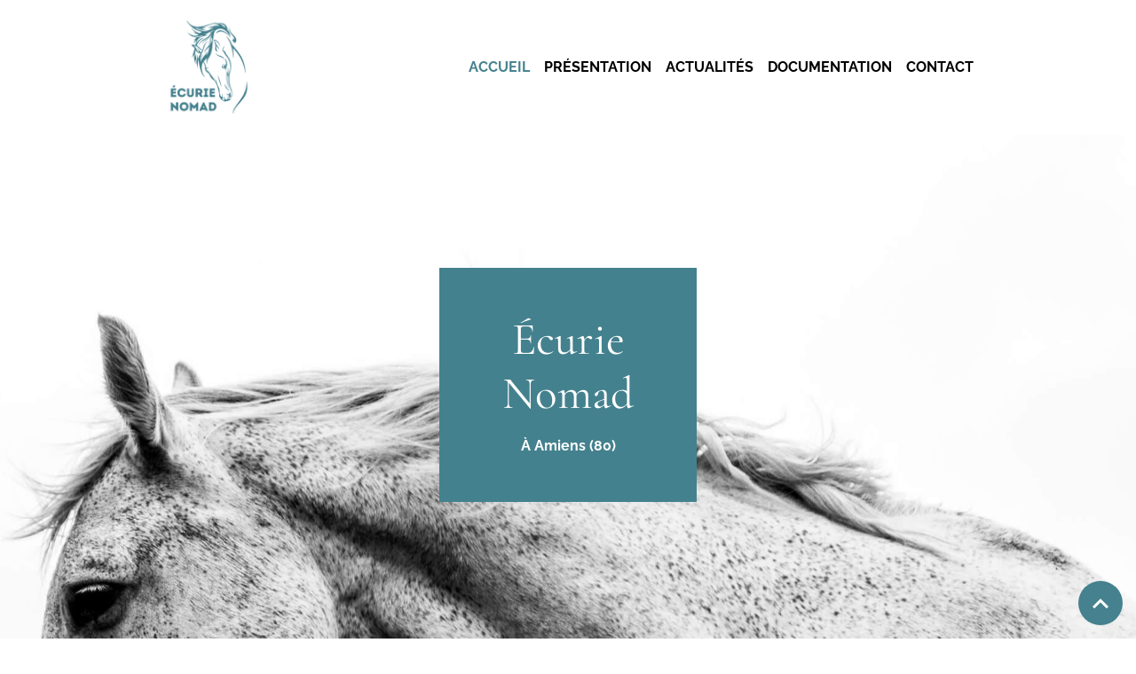

--- FILE ---
content_type: text/css; charset=UTF-8
request_url: https://site-centre-equestre.e-monsite.com/themes/designlines/page/index.css?v=1669218254
body_size: -2
content:
#row-635903ddbcad858bee54294e-5 .row-content{padding-top:50px;padding-bottom:50px}@media screen and (max-width:992px){#row-635903ddbcad858bee54294e-5 .row-content{}}#row-635903ddbcad858bee54294e-4{padding-top:200px;padding-bottom:200px;background-image:url(/medias/images/coach-centre-equestre.jpg);background-position:left center;background-size:cover}@media screen and (max-width:992px){#row-635903ddbcad858bee54294e-4{}}#row-635903ddbcad858bee54294e-2 .row-content{padding-top:50px;padding-bottom:50px}@media screen and (max-width:992px){#row-635903ddbcad858bee54294e-2 .row-content{}}#row-635903ddbcad858bee54294e-3{padding-top:50px;padding-bottom:50px}@media screen and (max-width:992px){#row-635903ddbcad858bee54294e-3{}}#row-635903ddbcad858bee54294e-6{margin-bottom:-50px;padding-top:65px;padding-bottom:85px;background-color:rgb(243,246,244)}@media screen and (max-width:992px){#row-635903ddbcad858bee54294e-6{}}#row-635903ddbcad858bee54294e-7{margin-bottom:-50px;padding-bottom:100px;background-color:rgb(243,246,244)}@media screen and (max-width:992px){#row-635903ddbcad858bee54294e-7{}}#row-635903ddbcad858bee54294e-8{margin-bottom:-50px;padding-top:100px;padding-bottom:100px;background-image:url(/medias/images/contact-centre-equestre.jpg);background-position:center center;background-repeat:repeat;background-size:cover}@media screen and (max-width:992px){#row-635903ddbcad858bee54294e-8{}}#row-635903ddbcad858bee54294e-1{padding-top:150px;padding-bottom:200px;background-image:url(/medias/images/ecurie-nomad.jpg);background-position:center bottom;background-repeat:repeat}@media screen and (max-width:992px){#row-635903ddbcad858bee54294e-1{}}

--- FILE ---
content_type: text/css; charset=UTF-8
request_url: https://site-centre-equestre.e-monsite.com/themes/designlines/bottomsite/index.css?v=1670419216
body_size: -318
content:
#row-63594fce42a9d4558d13a87b-2 .row-content{padding-bottom:50px}@media screen and (max-width:992px){#row-63594fce42a9d4558d13a87b-2 .row-content{}}#row-63594fce42a9d4558d13a87b-1 .row-content{padding-top:75px;padding-bottom:75px}@media screen and (max-width:992px){#row-63594fce42a9d4558d13a87b-1 .row-content{}}